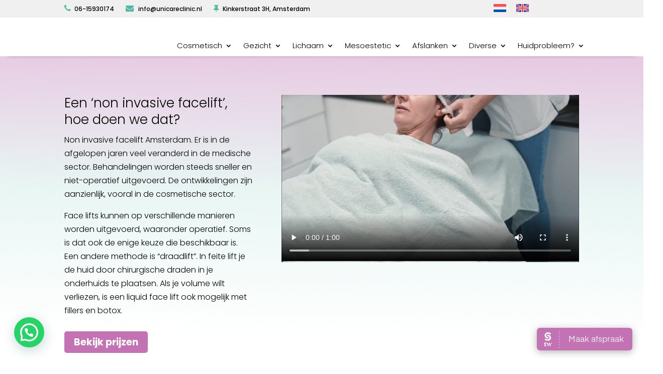

--- FILE ---
content_type: text/html; charset=utf-8
request_url: https://unicare-cosmetic-clinic.salonized.com/reviews/mini?layout=embed&link=https://unicare-cosmetic-clinic.salonized.com/reviews
body_size: 7515
content:
<!DOCTYPE html>
<html lang='en'>
<head>
<title>Unicare cosmetic clinic</title>
<meta charset='utf-8'>
<meta content='true' http-equiv='ClearType'>
<meta content='true' name='HandheldFriendly'>
<meta content='yes' name='apple-mobile-web-app-capable'>
<meta content='width=device-width, initial-scale=1.0' name='viewport'>
<meta name='description'>
<meta content='noindex, nofollow' name='robots'>
<link rel="stylesheet" href="//static.salonized.com/assets/microsite-new-9c53955f054365dff933e154298be375d5f1970ba6f2bd7dca4010d97e6c5b58.css" media="all" />
<link rel="stylesheet" href="//static.salonized.com/assets/success-page-1af0f1d6e90fc71aaaf651aad91ff990f7073976ea4671479ee8012b3b8f8621.css" media="all" />
<script src="//static.salonized.com/assets/microsite-6e29b94a0290d1cd8ab47526f0c020ac6269d7826da6f39b8f00ee45d1be757d.js"></script>
<!--[if lt IE 9]> <script src="http://html5shiv.googlecode.com/svn/trunk/html5.js"></script> <![endif]-->
<style>
  .nav a, .star, .rating, .btn-book, .reviews-link a, .contact h4, .impressum-link, .privacy-statement {
    color: #40545c;
  }
  
  .service path {
    fill: #40545c;
  }
  
  .btn-book, .nav a {
    border-color: #40545c;
  }
  
  .message-background, .footer-background, .category-heading, 
  .roster.current .week.current, .roster.next .week.next, .roster.current .row.today .background {
    background-color: #40545c;
  }
  
  .fill-icon path, .fill-custom path, .icon path {
    fill: #40545c;
  }
  
  .stroke-icon path, .stroke-custom path {
    stroke: #40545c;
  }
</style>
</head>

<body class='embed' data-controller='reviews'>
<base target='_top'>
<section class='reviews mini'>
<div class='summary'>
<div class='rating'>5.0</div>
<div>
<div class="stars" title="5.0"><i class="star fa fa-star active"></i>
<i class="star fa fa-star active"></i>
<i class="star fa fa-star active"></i>
<i class="star fa fa-star active"></i>
<i class="star fa fa-star active"></i></div>
<figcaption>based on 297 reviews</figcaption>
</div>

</div>
<div class='summary-bottom'>
<div class='summary-logo'>
<svg xmlns="http://www.w3.org/2000/svg" fill="none" viewBox="144.17 144 131.83 27"><g fill="#000" fill-opacity=".7" fill-rule="evenodd" clip-rule="evenodd" filter="url(#a)"><path d="M153.678 163.491a9.385 9.385 0 0 1-6.961-3.057 10.148 10.148 0 0 1-2.523-7.413 9.633 9.633 0 0 1 3.439-6.814c2.062-1.69 4.72-2.345 7.335-2.183a15.917 15.917 0 0 1 7.796 2.707c.111.073.229.145.331.228.325.23.423.666.23 1.013a148.61 148.61 0 0 0-1.455 2.72.631.631 0 0 1-.845.274c-.016-.007-.031-.016-.046-.025l-.38-.227c-.967-.569-2.521-1.402-4.021-1.826-2.064-.583-4.571-.371-6.189 1.18-1.392 1.333-1.821 3.52-1.301 5.35a4.545 4.545 0 0 0 1.474 2.259 5.795 5.795 0 0 0 2.713 1.173c.275.045.553.078.832.097.402.006.797.114 1.146.315.419.271.735.672.903 1.14.371 1.027-.062 2.053-.941 2.651a2.638 2.638 0 0 1-1.537.438Zm.552-11.983a9.378 9.378 0 0 1 6.962 3.057 10.156 10.156 0 0 1 2.521 7.416 9.636 9.636 0 0 1-3.439 6.811c-2.064 1.69-4.721 2.344-7.337 2.185a15.947 15.947 0 0 1-7.794-2.707l-.326-.227a.792.792 0 0 1-.243-1.025 152.667 152.667 0 0 0 1.387-2.588.769.769 0 0 1 1.032-.328c.015.008.03.016.043.025l.141.084c.95.566 2.585 1.452 4.143 1.893 2.063.585 4.571.372 6.189-1.179 1.392-1.334 1.821-3.522 1.298-5.35a4.537 4.537 0 0 0-1.451-2.259 5.794 5.794 0 0 0-2.713-1.169 7.808 7.808 0 0 0-.831-.098 2.364 2.364 0 0 1-1.147-.316 2.292 2.292 0 0 1-.917-1.14c-.369-1.027.063-2.054.941-2.65.457-.3.995-.452 1.541-.435ZM231.758 148.509a1.774 1.774 0 0 1 .102-2.512 1.795 1.795 0 0 1 2.438.013 1.726 1.726 0 0 1-.028 2.499 1.772 1.772 0 0 1-2.496.017l-.016-.017ZM175.356 156.191c1.995.44 4.588 1.263 4.535 4.025a3.416 3.416 0 0 1-1.453 2.911 5.971 5.971 0 0 1-3.598 1.058c-2.352 0-4.15-.956-5.057-2.566a.509.509 0 0 1 .193-.693l1.495-.865a.511.511 0 0 1 .699.182c.002.002.005.005.006.008.504.918 1.392 1.377 2.664 1.377 1.478 0 2.214-.49 2.214-1.446 0-.826-1.087-1.313-2.46-1.651-1.937-.491-4.562-1.263-4.51-3.972a3.46 3.46 0 0 1 1.347-2.859 5.28 5.28 0 0 1 3.371-1.077c1.938 0 3.544.827 4.505 2.202a.511.511 0 0 1-.146.713c-.01.008-.022.015-.034.023l-1.436.8a.512.512 0 0 1-.672-.152c-.474-.709-1.224-1.066-2.214-1.066-1.062 0-1.894.463-1.894 1.375 0 .85 1.092 1.288 2.445 1.673ZM187.874 161.518a3.996 3.996 0 0 0 2.931-1.16 4.069 4.069 0 0 0 1.152-2.953 3.96 3.96 0 0 0-1.164-2.939 4.209 4.209 0 0 0-5.858 0 3.971 3.971 0 0 0-1.167 2.939 4.077 4.077 0 0 0 1.167 2.965 3.997 3.997 0 0 0 2.939 1.158v-.01Zm4.612-10.57h1.765c.287 0 .519.23.519.515v11.871a.518.518 0 0 1-.519.513h-1.765a.516.516 0 0 1-.527-.504l-.002-.009v-1.342c-1.062 1.468-2.564 2.202-4.535 2.202a6.084 6.084 0 0 1-4.551-1.962 7.093 7.093 0 0 1 0-9.633 6.086 6.086 0 0 1 4.563-1.959c1.971 0 3.472.723 4.535 2.166v-1.316a.516.516 0 0 1 .489-.541l.028-.001ZM197.119 163.335v-17.791c0-.283.232-.514.518-.514h1.766c.285 0 .517.231.517.514v17.791a.517.517 0 0 1-.517.513h-1.766a.517.517 0 0 1-.518-.513ZM208.666 161.487a3.912 3.912 0 0 0 2.875-1.18 4.223 4.223 0 0 0 0-5.829 4.152 4.152 0 0 0-5.753 0 4.224 4.224 0 0 0 .006 5.829 3.926 3.926 0 0 0 2.872 1.173v.007Zm-4.848.746a6.883 6.883 0 0 1-.13-9.769c2.678-2.733 7.075-2.792 9.823-.129a6.885 6.885 0 0 1 .129 9.77 6.965 6.965 0 0 1-4.974 2.088 6.6 6.6 0 0 1-4.848-1.96ZM229.233 155.935v7.399a.516.516 0 0 1-.518.513h-1.766a.517.517 0 0 1-.517-.513v-7.115c0-1.926-1.106-2.991-2.903-2.991-1.969 0-3.29 1.212-3.29 3.712v6.394a.516.516 0 0 1-.517.513h-1.751a.517.517 0 0 1-.518-.513v-11.863a.514.514 0 0 1 .51-.522h1.773c.286 0 .518.229.518.514v1.137c.855-1.316 2.174-1.988 4.015-1.988 2.968.012 4.964 2.023 4.964 5.323ZM232.147 150.959h1.764c.287 0 .518.23.518.516v11.86a.516.516 0 0 1-.518.515h-1.764a.516.516 0 0 1-.518-.515v-11.86c0-.286.232-.516.518-.516ZM240.4 161.221h5.794a.516.516 0 0 1 .515.515v1.599c0 .283-.23.512-.515.512h-9.076a.516.516 0 0 1-.518-.512v-1.343l6.066-8.404h-5.299a.517.517 0 0 1-.518-.515v-1.603a.518.518 0 0 1 .509-.523h8.56c.285 0 .516.231.516.516v1.34l-6.034 8.418ZM258.031 156.321c-.39-2.087-1.875-3.171-3.707-3.171-2.073 0-3.526 1.211-3.913 3.171h7.62Zm-7.595 2.27c.416 1.957 1.997 3.042 4.15 3.042 1.315 0 2.342-.429 3.08-1.266a.514.514 0 0 1 .651-.107l1.422.826a.516.516 0 0 1 .186.708l-.039.057c-1.259 1.563-3.044 2.334-5.323 2.334-2.101 0-3.812-.644-5.11-1.909a7.052 7.052 0 0 1-.024-9.693c1.27-1.315 2.927-1.959 4.924-1.959a6.105 6.105 0 0 1 4.664 1.975 6.866 6.866 0 0 1 1.843 4.831 7.792 7.792 0 0 1-.105 1.161h-10.319ZM269.104 161.529a3.998 3.998 0 0 0 2.931-1.158 4.08 4.08 0 0 0 1.164-2.966 3.976 3.976 0 0 0-1.164-2.94 4.211 4.211 0 0 0-5.86 0 3.976 3.976 0 0 0-1.164 2.94 4.076 4.076 0 0 0 1.164 2.966 3.997 3.997 0 0 0 2.929 1.158Zm4.612-15.725h1.765c.287 0 .518.23.518.515v17.016a.516.516 0 0 1-.518.512h-1.765a.515.515 0 0 1-.517-.512v-1.344c-1.063 1.47-2.566 2.203-4.535 2.203a6.073 6.073 0 0 1-4.56-1.96 7.086 7.086 0 0 1 0-9.634 6.07 6.07 0 0 1 4.56-1.96c1.969 0 3.472.724 4.535 2.167v-6.488c0-.285.231-.515.517-.515Z"/></g><defs><filter id="a" width="419.83" height="315" x=".17" y="0" color-interpolation-filters="sRGB" filterUnits="userSpaceOnUse"><feFlood flood-opacity="0" result="BackgroundImageFix"/><feColorMatrix in="SourceAlpha" result="hardAlpha" values="0 0 0 0 0 0 0 0 0 0 0 0 0 0 0 0 0 0 127 0"/><feOffset/><feGaussianBlur stdDeviation="72"/><feColorMatrix values="0 0 0 0 0 0 0 0 0 0 0 0 0 0 0 0 0 0 0.25 0"/><feBlend in2="BackgroundImageFix" result="effect1_dropShadow_690_5177"/><feBlend in="SourceGraphic" in2="effect1_dropShadow_690_5177" result="shape"/></filter></defs></svg>

</div>
<div class='reviews-link'>
<a href="https://unicare-cosmetic-clinic.salonized.com/reviews">See all &gt;</a>
</div>
</div>
</section>


</body>
</html>


--- FILE ---
content_type: text/css
request_url: https://unicareclinic.nl/wp-content/cache/wpfc-minified/drsndboj/3wzen.css
body_size: 622
content:
#dm_nav .et_pb_newsletter_description {
width: 100%;
}
#dm_nav .et_pb_newsletter .et_pb_newsletter_form .et_pb_contact_field_last_phone {
flex-basis: 100%;
}
#dm_nav .et_pb_column .et_pb_newsletter_form {
padding-left: 0;
width: 100%;
}
#dm_nav .et_pb_newsletter {
display: block;
}
@media (max-width: 980px) {
.et_pb_gutters1 #et-boc .et-l .et_pb_section .et_pb_row.divi-mobile-stop-stacking-row > .et_pb_column.et_pb_column_1_4,
.et_pb_gutters1 .et_pb_section .et_pb_row.divi-mobile-stop-stacking-row > .et_pb_column.et_pb_column_1_4,
.et_pb_section .et_pb_row.divi-mobile-stop-stacking-row.et_pb_gutters1 > .et_pb_column.et_pb_column_1_4 {
width: 25% !important;
}
.et_pb_gutters1 #et-boc .et-l .et_pb_section .et_pb_row.divi-mobile-stop-stacking-row > .et_pb_column.et_pb_column_1_3,
.et_pb_gutters1 .et_pb_section .et_pb_row.divi-mobile-stop-stacking-row > .et_pb_column.et_pb_column_1_3,
.et_pb_section .et_pb_row.divi-mobile-stop-stacking-row.et_pb_gutters1 > .et_pb_column.et_pb_column_1_3 {
width: 33.333% !important;
}
.et_pb_gutters1 #et-boc .et-l .et_pb_section .et_pb_row.divi-mobile-stop-stacking-row > .et_pb_column.et_pb_column_1_2,
.et_pb_gutters1 .et_pb_section .et_pb_row.divi-mobile-stop-stacking-row > .et_pb_column.et_pb_column_1_2,
.et_pb_section .et_pb_row.divi-mobile-stop-stacking-row.et_pb_gutters1 > .et_pb_column.et_pb_column_1_2 {
width: 50% !important;
}
.et_pb_gutters1 #et-boc .et-l .et_pb_section .et_pb_row.divi-mobile-stop-stacking-row > .et_pb_column.et_pb_column_2_3,
.et_pb_gutters1 .et_pb_section .et_pb_row.divi-mobile-stop-stacking-row > .et_pb_column.et_pb_column_2_3,
.et_pb_section .et_pb_row.divi-mobile-stop-stacking-row.et_pb_gutters1 > .et_pb_column.et_pb_column_2_3 {
width: 66.666% !important;
}
.et_pb_gutters1 #et-boc .et-l .et_pb_section .et_pb_row.divi-mobile-stop-stacking-row > .et_pb_column.et_pb_column_3_4,
.et_pb_gutters1 .et_pb_section .et_pb_row.divi-mobile-stop-stacking-row > .et_pb_column.et_pb_column_3_4,
.et_pb_section .et_pb_row.divi-mobile-stop-stacking-row.et_pb_gutters1 > .et_pb_column.et_pb_column_3_4 {
width: 75% !important;
}
.et_pb_gutters1 #et-boc .et-l .et_pb_section .et_pb_row.divi-mobile-stop-stacking-row > .et_pb_column.et_pb_column_2_5,
.et_pb_gutters1 .et_pb_section .et_pb_row.divi-mobile-stop-stacking-row > .et_pb_column.et_pb_column_2_5,
.et_pb_section .et_pb_row.divi-mobile-stop-stacking-row.et_pb_gutters1 > .et_pb_column.et_pb_column_2_5 {
width: 40% !important;
}
.et_pb_gutters1 #et-boc .et-l .et_pb_section .et_pb_row.divi-mobile-stop-stacking-row > .et_pb_column.et_pb_column_3_5,
.et_pb_gutters1 .et_pb_section .et_pb_row.divi-mobile-stop-stacking-row > .et_pb_column.et_pb_column_3_5,
.et_pb_section .et_pb_row.divi-mobile-stop-stacking-row.et_pb_gutters1 > .et_pb_column.et_pb_column_3_5 {
width: 60% !important;
}
.et_pb_gutters1 #et-boc .et-l .et_pb_section .et_pb_row.divi-mobile-stop-stacking-row > .et_pb_column.et_pb_column_1_5,
.et_pb_gutters1 .et_pb_section .et_pb_row.divi-mobile-stop-stacking-row > .et_pb_column.et_pb_column_1_5,
.et_pb_section .et_pb_row.divi-mobile-stop-stacking-row.et_pb_gutters1 > .et_pb_column.et_pb_column_1_5 {
width: 20% !important;
}
.et_pb_gutters1 #et-boc .et-l .et_pb_section .et_pb_row.divi-mobile-stop-stacking-row > .et_pb_column.et_pb_column_1_6,
.et_pb_gutters1 .et_pb_section .et_pb_row.divi-mobile-stop-stacking-row > .et_pb_column.et_pb_column_1_6,
.et_pb_section .et_pb_row.divi-mobile-stop-stacking-row.et_pb_gutters1 > .et_pb_column.et_pb_column_1_6 {
width: 16.667% !important;
}
.et_pb_gutters2 .et_pb_section .et_pb_row.divi-mobile-stop-stacking-row > .et_pb_column,
.et_pb_section .et_pb_row.divi-mobile-stop-stacking-row.et_pb_gutters2 > .et_pb_column {
margin-right: 3% !important;
}
.et_pb_gutters2 .et_pb_section .et_pb_row.divi-mobile-stop-stacking-row > .et_pb_column.et-last-child,
.et_pb_gutters2 .et_pb_section .et_pb_row.divi-mobile-stop-stacking-row > .et_pb_column:last-of-type,
.et_pb_section .et_pb_row.divi-mobile-stop-stacking-row.et_pb_gutters2 > .et_pb_column.et-last-child,
.et_pb_section .et_pb_row.divi-mobile-stop-stacking-row.et_pb_gutters2 > .et_pb_column:last-of-type {
margin-right: 0 !important;
}
.et_pb_gutters2 #et-boc .et-l .et_pb_section .et_pb_row.divi-mobile-stop-stacking-row > .et_pb_column.et_pb_column_1_4,
.et_pb_gutters2 .et_pb_section .et_pb_row.divi-mobile-stop-stacking-row > .et_pb_column.et_pb_column_1_4,
.et_pb_section .et_pb_row.divi-mobile-stop-stacking-row.et_pb_gutters2 > .et_pb_column.et_pb_column_1_4 {
width: 22.75% !important;
}
.et_pb_gutters2 #et-boc .et-l .et_pb_section .et_pb_row.divi-mobile-stop-stacking-row > .et_pb_column.et_pb_column_1_3,
.et_pb_gutters2 .et_pb_section .et_pb_row.divi-mobile-stop-stacking-row > .et_pb_column.et_pb_column_1_3,
.et_pb_section .et_pb_row.divi-mobile-stop-stacking-row.et_pb_gutters2 > .et_pb_column.et_pb_column_1_3 {
width: 31.333% !important;
}
.et_pb_gutters2 #et-boc .et-l .et_pb_section .et_pb_row.divi-mobile-stop-stacking-row > .et_pb_column.et_pb_column_1_2,
.et_pb_gutters2 .et_pb_section .et_pb_row.divi-mobile-stop-stacking-row > .et_pb_column.et_pb_column_1_2,
.et_pb_section .et_pb_row.divi-mobile-stop-stacking-row.et_pb_gutters2 > .et_pb_column.et_pb_column_1_2 {
width: 48.5% !important;
}
.et_pb_gutters2 #et-boc .et-l .et_pb_section .et_pb_row.divi-mobile-stop-stacking-row > .et_pb_column.et_pb_column_2_3,
.et_pb_gutters2 .et_pb_section .et_pb_row.divi-mobile-stop-stacking-row > .et_pb_column.et_pb_column_2_3,
.et_pb_section .et_pb_row.divi-mobile-stop-stacking-row.et_pb_gutters2 > .et_pb_column.et_pb_column_2_3 {
width: 65.666% !important;
}
.et_pb_gutters2 #et-boc .et-l .et_pb_section .et_pb_row.divi-mobile-stop-stacking-row > .et_pb_column.et_pb_column_3_4,
.et_pb_gutters2 .et_pb_section .et_pb_row.divi-mobile-stop-stacking-row > .et_pb_column.et_pb_column_3_4,
.et_pb_section .et_pb_row.divi-mobile-stop-stacking-row.et_pb_gutters2 > .et_pb_column.et_pb_column_3_4 {
width: 74.25% !important;
}
.et_pb_gutters2 #et-boc .et-l .et_pb_section .et_pb_row.divi-mobile-stop-stacking-row > .et_pb_column.et_pb_column_2_5,
.et_pb_gutters2 .et_pb_section .et_pb_row.divi-mobile-stop-stacking-row > .et_pb_column.et_pb_column_2_5,
.et_pb_section .et_pb_row.divi-mobile-stop-stacking-row.et_pb_gutters2 > .et_pb_column.et_pb_column_2_5 {
width: 38.2% !important;
}
.et_pb_gutters2 #et-boc .et-l .et_pb_section .et_pb_row.divi-mobile-stop-stacking-row > .et_pb_column.et_pb_column_3_5,
.et_pb_gutters2 .et_pb_section .et_pb_row.divi-mobile-stop-stacking-row > .et_pb_column.et_pb_column_3_5,
.et_pb_section .et_pb_row.divi-mobile-stop-stacking-row.et_pb_gutters2 > .et_pb_column.et_pb_column_3_5 {
width: 58.8% !important;
}
.et_pb_gutters2 #et-boc .et-l .et_pb_section .et_pb_row.divi-mobile-stop-stacking-row > .et_pb_column.et_pb_column_1_5,
.et_pb_gutters2 .et_pb_section .et_pb_row.divi-mobile-stop-stacking-row > .et_pb_column.et_pb_column_1_5,
.et_pb_section .et_pb_row.divi-mobile-stop-stacking-row.et_pb_gutters2 > .et_pb_column.et_pb_column_1_5 {
width: 17.6% !important;
}
.et_pb_gutters2 #et-boc .et-l .et_pb_section .et_pb_row.divi-mobile-stop-stacking-row > .et_pb_column.et_pb_column_1_6,
.et_pb_gutters2 .et_pb_section .et_pb_row.divi-mobile-stop-stacking-row > .et_pb_column.et_pb_column_1_6,
.et_pb_section .et_pb_row.divi-mobile-stop-stacking-row.et_pb_gutters2 > .et_pb_column.et_pb_column_1_6 {
width: 14.167% !important;
}
.et_pb_gutters3 .et_pb_section .et_pb_row.divi-mobile-stop-stacking-row > .et_pb_column,
.et_pb_section .et_pb_row.divi-mobile-stop-stacking-row.et_pb_gutters3 > .et_pb_column {
margin-right: 5.5% !important;
}
.et_pb_gutters3 .et_pb_section .et_pb_row.divi-mobile-stop-stacking-row > .et_pb_column.et-last-child,
.et_pb_gutters3 .et_pb_section .et_pb_row.divi-mobile-stop-stacking-row > .et_pb_column:last-of-type,
.et_pb_section .et_pb_row.divi-mobile-stop-stacking-row.et_pb_gutters3 > .et_pb_column.et-last-child,
.et_pb_section .et_pb_row.divi-mobile-stop-stacking-row.et_pb_gutters3 > .et_pb_column:last-of-type {
margin-right: 0 !important;
}
.et_pb_gutters3 #et-boc .et-l .et_pb_section .et_pb_row.divi-mobile-stop-stacking-row > .et_pb_column.et_pb_column_1_4,
.et_pb_gutters3 .et_pb_section .et_pb_row.divi-mobile-stop-stacking-row > .et_pb_column.et_pb_column_1_4,
.et_pb_section .et_pb_row.divi-mobile-stop-stacking-row.et_pb_gutters3 > .et_pb_column.et_pb_column_1_4 {
width: 20.875% !important;
}
.et_pb_gutters3 #et-boc .et-l .et_pb_section .et_pb_row.divi-mobile-stop-stacking-row > .et_pb_column.et_pb_column_1_3,
.et_pb_gutters3 .et_pb_section .et_pb_row.divi-mobile-stop-stacking-row > .et_pb_column.et_pb_column_1_3,
.et_pb_section .et_pb_row.divi-mobile-stop-stacking-row.et_pb_gutters3 > .et_pb_column.et_pb_column_1_3 {
width: 29.666% !important;
}
.et_pb_gutters3 #et-boc .et-l .et_pb_section .et_pb_row.divi-mobile-stop-stacking-row > .et_pb_column.et_pb_column_1_2,
.et_pb_gutters3 .et_pb_section .et_pb_row.divi-mobile-stop-stacking-row > .et_pb_column.et_pb_column_1_2,
.et_pb_section .et_pb_row.divi-mobile-stop-stacking-row.et_pb_gutters3 > .et_pb_column.et_pb_column_1_2 {
width: 47.25% !important;
}
.et_pb_gutters3 #et-boc .et-l .et_pb_section .et_pb_row.divi-mobile-stop-stacking-row > .et_pb_column.et_pb_column_2_3,
.et_pb_gutters3 .et_pb_section .et_pb_row.divi-mobile-stop-stacking-row > .et_pb_column.et_pb_column_2_3,
.et_pb_section .et_pb_row.divi-mobile-stop-stacking-row.et_pb_gutters3 > .et_pb_column.et_pb_column_2_3 {
width: 64.833% !important;
}
.et_pb_gutters3 #et-boc .et-l .et_pb_section .et_pb_row.divi-mobile-stop-stacking-row > .et_pb_column.et_pb_column_3_4,
.et_pb_gutters3 .et_pb_section .et_pb_row.divi-mobile-stop-stacking-row > .et_pb_column.et_pb_column_3_4,
.et_pb_section .et_pb_row.divi-mobile-stop-stacking-row.et_pb_gutters3 > .et_pb_column.et_pb_column_3_4 {
width: 73.625% !important;
}
.et_pb_gutters3 #et-boc .et-l .et_pb_section .et_pb_row.divi-mobile-stop-stacking-row > .et_pb_column.et_pb_column_2_5,
.et_pb_gutters3 .et_pb_section .et_pb_row.divi-mobile-stop-stacking-row > .et_pb_column.et_pb_column_2_5,
.et_pb_section .et_pb_row.divi-mobile-stop-stacking-row.et_pb_gutters3 > .et_pb_column.et_pb_column_2_5 {
width: 36.7% !important;
}
.et_pb_gutters3 #et-boc .et-l .et_pb_section .et_pb_row.divi-mobile-stop-stacking-row > .et_pb_column.et_pb_column_3_5,
.et_pb_gutters3 .et_pb_section .et_pb_row.divi-mobile-stop-stacking-row > .et_pb_column.et_pb_column_3_5,
.et_pb_section .et_pb_row.divi-mobile-stop-stacking-row.et_pb_gutters3 > .et_pb_column.et_pb_column_3_5 {
width: 57.8% !important;
}
.et_pb_gutters3 #et-boc .et-l .et_pb_section .et_pb_row.divi-mobile-stop-stacking-row > .et_pb_column.et_pb_column_1_5,
.et_pb_gutters3 .et_pb_section .et_pb_row.divi-mobile-stop-stacking-row > .et_pb_column.et_pb_column_1_5,
.et_pb_section .et_pb_row.divi-mobile-stop-stacking-row.et_pb_gutters3 > .et_pb_column.et_pb_column_1_5 {
width: 15.6% !important;
}
.et_pb_gutters3 #et-boc .et-l .et_pb_section .et_pb_row.divi-mobile-stop-stacking-row > .et_pb_column.et_pb_column_1_6,
.et_pb_gutters3 .et_pb_section .et_pb_row.divi-mobile-stop-stacking-row > .et_pb_column.et_pb_column_1_6,
.et_pb_section .et_pb_row.divi-mobile-stop-stacking-row.et_pb_gutters3 > .et_pb_column.et_pb_column_1_6 {
width: 12.083% !important;
}
.et_pb_gutters4 .et_pb_section .et_pb_row.divi-mobile-stop-stacking-row > .et_pb_column,
.et_pb_section .et_pb_row.divi-mobile-stop-stacking-row.et_pb_gutters4 > .et_pb_column {
margin-right: 8% !important;
}
.et_pb_gutters4 .et_pb_section .et_pb_row.divi-mobile-stop-stacking-row > .et_pb_column.et-last-child,
.et_pb_gutters4 .et_pb_section .et_pb_row.divi-mobile-stop-stacking-row > .et_pb_column:last-of-type,
.et_pb_section .et_pb_row.divi-mobile-stop-stacking-row.et_pb_gutters4 > .et_pb_column.et-last-child,
.et_pb_section .et_pb_row.divi-mobile-stop-stacking-row.et_pb_gutters4 > .et_pb_column:last-of-type {
margin-right: 0 !important;
}
.et_pb_gutters4 #et-boc .et-l .et_pb_section .et_pb_row.divi-mobile-stop-stacking-row > .et_pb_column.et_pb_column_1_4,
.et_pb_gutters4 .et_pb_section .et_pb_row.divi-mobile-stop-stacking-row > .et_pb_column.et_pb_column_1_4,
.et_pb_section .et_pb_row.divi-mobile-stop-stacking-row.et_pb_gutters4 > .et_pb_column.et_pb_column_1_4 {
width: 19% !important;
}
.et_pb_gutters4 #et-boc .et-l .et_pb_section .et_pb_row.divi-mobile-stop-stacking-row > .et_pb_column.et_pb_column_1_3,
.et_pb_gutters4 .et_pb_section .et_pb_row.divi-mobile-stop-stacking-row > .et_pb_column.et_pb_column_1_3,
.et_pb_section .et_pb_row.divi-mobile-stop-stacking-row.et_pb_gutters4 > .et_pb_column.et_pb_column_1_3 {
width: 28% !important;
}
.et_pb_gutters4 #et-boc .et-l .et_pb_section .et_pb_row.divi-mobile-stop-stacking-row > .et_pb_column.et_pb_column_1_2,
.et_pb_gutters4 .et_pb_section .et_pb_row.divi-mobile-stop-stacking-row > .et_pb_column.et_pb_column_1_2,
.et_pb_section .et_pb_row.divi-mobile-stop-stacking-row.et_pb_gutters4 > .et_pb_column.et_pb_column_1_2 {
width: 46% !important;
}
.et_pb_gutters4 #et-boc .et-l .et_pb_section .et_pb_row.divi-mobile-stop-stacking-row > .et_pb_column.et_pb_column_2_3,
.et_pb_gutters4 .et_pb_section .et_pb_row.divi-mobile-stop-stacking-row > .et_pb_column.et_pb_column_2_3,
.et_pb_section .et_pb_row.divi-mobile-stop-stacking-row.et_pb_gutters4 > .et_pb_column.et_pb_column_2_3 {
width: 64% !important;
}
.et_pb_gutters4 #et-boc .et-l .et_pb_section .et_pb_row.divi-mobile-stop-stacking-row > .et_pb_column.et_pb_column_3_4,
.et_pb_gutters4 .et_pb_section .et_pb_row.divi-mobile-stop-stacking-row > .et_pb_column.et_pb_column_3_4,
.et_pb_section .et_pb_row.divi-mobile-stop-stacking-row.et_pb_gutters4 > .et_pb_column.et_pb_column_3_4 {
width: 73% !important;
}
.et_pb_gutters4 #et-boc .et-l .et_pb_section .et_pb_row.divi-mobile-stop-stacking-row > .et_pb_column.et_pb_column_2_5,
.et_pb_gutters4 .et_pb_section .et_pb_row.divi-mobile-stop-stacking-row > .et_pb_column.et_pb_column_2_5,
.et_pb_section .et_pb_row.divi-mobile-stop-stacking-row.et_pb_gutters4 > .et_pb_column.et_pb_column_2_5 {
width: 35.2% !important;
}
.et_pb_gutters4 #et-boc .et-l .et_pb_section .et_pb_row.divi-mobile-stop-stacking-row > .et_pb_column.et_pb_column_3_5,
.et_pb_gutters4 .et_pb_section .et_pb_row.divi-mobile-stop-stacking-row > .et_pb_column.et_pb_column_3_5,
.et_pb_section .et_pb_row.divi-mobile-stop-stacking-row.et_pb_gutters4 > .et_pb_column.et_pb_column_3_5 {
width: 56.8% !important;
}
.et_pb_gutters4 #et-boc .et-l .et_pb_section .et_pb_row.divi-mobile-stop-stacking-row > .et_pb_column.et_pb_column_1_5,
.et_pb_gutters4 .et_pb_section .et_pb_row.divi-mobile-stop-stacking-row > .et_pb_column.et_pb_column_1_5,
.et_pb_section .et_pb_row.divi-mobile-stop-stacking-row.et_pb_gutters4 > .et_pb_column.et_pb_column_1_5 {
width: 13.6% !important;
}
.et_pb_gutters4 #et-boc .et-l .et_pb_section .et_pb_row.divi-mobile-stop-stacking-row > .et_pb_column.et_pb_column_1_6,
.et_pb_gutters4 .et_pb_section .et_pb_row.divi-mobile-stop-stacking-row > .et_pb_column.et_pb_column_1_6,
.et_pb_section .et_pb_row.divi-mobile-stop-stacking-row.et_pb_gutters4 > .et_pb_column.et_pb_column_1_6 {
width: 10% !important;
}
.et_pb_gutters2 .et_pb_section .et_pb_row.divi-mobile-stop-stacking-row > .et_pb_column:last-of-type,
.et_pb_gutters3 #et-boc .et-l .et_pb_section .et_pb_row.divi-mobile-stop-stacking-row > .et_pb_column:last-of-type {
margin-right: 0 !important;
}
}
.anchorpoint a {
pointer-events: none;
}
.anchorpoint {
cursor: pointer;
}

--- FILE ---
content_type: text/css
request_url: https://unicareclinic.nl/wp-content/cache/wpfc-minified/2yp44le3/3wzen.css
body_size: 324
content:
.g-recaptcha {
padding-bottom: 1em !important;
} #page-not-found .et_pb_section {
padding: 0px !important;
}
#page-not-found .et_pb_row {
padding: 0px !important;
width: 100% !important;
} .search-results #main-content img {
display: none;
}
.search-results #main-content p.post-meta {
display: none;
}
.search-no-results #main-content .container {
padding: 58px 0 !important;
}  a#wahanda-online-booking-widget {
border-bottom: none !important;
background: #ffa76d !important;
} a:hover#wahanda-online-booking-widget {
border-bottom-color: none !important;
background: #4fb9a3 !important;
} .et_pb_section .testimonial .testimonial-content:before,
.et_pb_section .testimonial .testimonial-content:after {
color: rgba(255,255,255,0.5) !important;
}
.et_pb_section .testimonial .testimonial-content p {
line-height: 1.5em !important;
} #footer-info {
text-align: center !important;
} @media only screen and ( min-width: 768px ) {
.three-column-grid .et_pb_grid_item {
width: 28.333% !important;
margin: 0 7.5% 7.5% 0 !important;
}
.three-column-grid .et_pb_grid_item:nth-child(3n) {
margin-right: 0 !important;
}
.three-column-grid .et_pb_grid_item:nth-child(4n+1) {
clear: unset !important;
}
}
.three-column-grid .et_pb_module_header {
margin: 10px !important;
}

--- FILE ---
content_type: text/css
request_url: https://unicareclinic.nl/wp-content/cache/wpfc-minified/6wdydvlq/3wzo1.css
body_size: 654
content:
#footer-widgets .footer-widget a:hover{text-decoration:underline}.et_pb_menu_0_tb_header.et_pb_menu ul li li a{font-weight:400!important;font-size:14px;color:#333333!important;padding:5px}.nav li li{padding:0 10px;margin:0;min-width:300px!important}.prijstabel{width:100%!important;background-color:#fff;font-size:1.1em}.prijstabel td{width:25%!important;background-color:#fff;padding:12px 20px!important}@media only screen and (max-width:600px){.prijstabel{width:100%!important;background-color:#fff;font-size:0.85em!important;overflow-x:auto!important;margin-left:0}}@media only screen and (max-width:600px){.prijstabel tr td{background-color:#fff;padding:5px!important}}.et_post_meta_wrapper{display:none}.container{padding-top:0px!important;padding-bottom:0px!important;margin-bottom:0px!important;width:100%;max-width:100%!important}.single .et_pb_post{margin-bottom:0px}@media (min-width:981px){#left-area{padding-bottom:0px}}#wahanda-online-booking-widget span{color:#fff}.strong-view-id-1 .wpmtst-testimonial-heading,.strong-view-id-1 .wpmtst-testimonial-content p,.strong-view-id-1 .wpmtst-testimonial-content a.readmore,.strong-view-id-1 .wpmtst-testimonial-client div,.strong-view-id-1 .wpmtst-testimonial-client a{color:#000!important}.openingstijden td{border-top:0px solid #fff!important;padding-left:0px!important}@media (max-width:980px){.et_pb_gutters1 .et_pb_column .et_pb_widget,.et_pb_gutters1.et_pb_row .et_pb_column .et_pb_widget{width:100%!important}}.nav li ul{border-top:3px solid #4FB9A3!important}.et_pb_menu_0_tb_header.et_pb_menu ul li li a{font-weight:400!important;font-size:14px!important;color:#333333!important;padding:5px!important}ul.cnss-social-icon{padding-left:0;margin-left:-15px!important}.et_pb_blog_grid .post-meta,.et_pb_blog_grid .post-content{display:none!important;visibility:hidden}.et_pb_post .entry-featured-image-url{margin:0}.et_pb_blog_grid .et_pb_image_container{overflow:hidden}.et_pb_blog_grid .et_pb_image_container img{transition:all 0.95s ease;-moz-transition:all 0.95s ease;-webkit-transition:all 0.95s ease}.et_pb_blog_grid .et_pb_post:hover img{transform:scale(1.15) rotate(1deg);-moz-transform:scale(1.15) rotate(1deg);-webkit-transform:scale(1.15) rotate(1deg)}.embed.nav a,.embed .star,.embed.rating,.btn-book{color:#fff!important;font-size:16px!important}.et_pb_post .entry-title{font-size:20px!important;line-height:1.4em!important;text-align:center!important;height:70px}